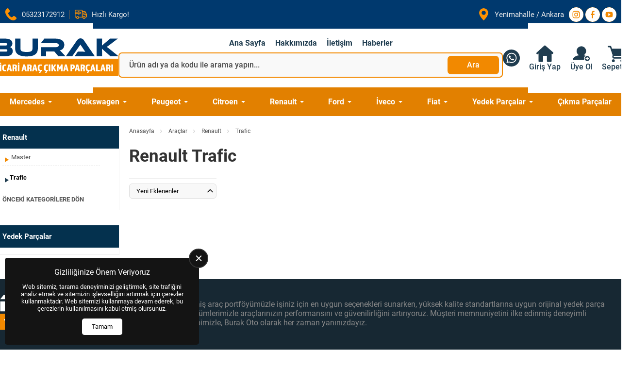

--- FILE ---
content_type: text/html; charset=UTF-8
request_url: https://burakotomotiv.net/renault-trafic-ticari-cikma-parcalar-c-123
body_size: 6307
content:
<!DOCTYPE html>
<html lang="tr">
    <head>
        <meta charset="utf-8"/>
        <meta name="robots" content="index, follow, max-snippet:-1, max-image-preview:large, max-video-preview:-1">
        <meta name="viewport" content="width=device-width, initial-scale=1, viewport-fit=cover">
        <meta name='copyright' content='Copyright © Us Arge Yazılım Elektronik San. Tic. A.Ş.'/>
        <meta name="generator" content="US Yazılım v2.5">
                            <link rel="apple-touch-icon" sizes="180x180" href="/assets/icons/favicon-180x180.png">
            <link rel="icon" type="image/png" sizes="32x32" href="/assets/icons/favicon-32x32.png">
            <link rel="icon" type="image/png" sizes="16x16" href="/assets/icons/favicon-16x16.png">
            <link rel="manifest" href="/site.webmanifest">
            <link rel="shortcut icon" href="/assets/icons/favicon.ico">
            <meta name="msapplication-TileColor" content="#ffffff">
            <meta name="msapplication-config" content="/browserconfig.xml">
                            <meta name="theme-color" content="#203D50">
                <link rel="preload" href="/assets/themes/standard/fonts/roboto/roboto-v30-cyrillic_cyrillic-ext_latin_latin-ext-regular.woff2" as="font" type="font/woff2" crossorigin="anonymous">
<link rel="preload" href="/assets/themes/standard/fonts/roboto/roboto-v30-cyrillic_cyrillic-ext_latin_latin-ext-700.woff2" as="font" type="font/woff2" crossorigin="anonymous">
                <title>Trafic  Fiyatları ve Modelleri</title>
        <meta name="description" content="Renault Trafic Ticari Çıkma Parçalar">
<meta name="csrf-param" content="_csrf-frontend">
<meta name="csrf-token" content="3H_vYY1n21M3jeYjB9jX3TR-pTArHoRrvUkl68kxIK2sTKYMuTi5BQb-glVovbmERxTNZ2lw8BLKDmCOokho5A==">

<link href="https://burakotomotiv.net/renault-trafic-ticari-cikma-parcalar-c-123" rel="canonical">
<link href="/assets/themes/standard/css/preloader.min.css?v=1754421356" rel="stylesheet">
<link href="/assets/themes/standard/libs/wsmenu/webslidemenu.min.css?v=1741265450" rel="stylesheet">
<link href="/assets/themes/standard/libs/wsmenu/dropdown-effects/fade-down.min.css?v=1717876828" rel="stylesheet">
<link href="/assets/themes/standard/libs/wsmenu/plain.min.css?v=1717876828" rel="stylesheet">
<link href="/assets/themes/standard/css/menu-desktop.min.css?v=1741265450" rel="stylesheet">
<link href="/assets/themes/standard/libs/wsmenu/dropdown-effects/fade-up.min.css?v=1717876828" rel="stylesheet">
<link href="/assets/themes/standard/css/showcase-1.min.css?v=1767612284" rel="stylesheet">
<link href="/assets/themes/standard/css/cookieconsent.min.css?v=1734693463" rel="stylesheet">
<link href="/assets/themes/standard/libs/whatsappwcs/whatsappwcs.min.css?v=1734693162" rel="stylesheet">
<link href="/assets/themes/standard/css/components.min.css?v=1765465379" rel="stylesheet">
<link href="/assets/themes/standard/css/fcat.theme.min.css?v=1767634373" rel="stylesheet">
<link href="/assets/css/custom.css?v=1717594683" rel="stylesheet">
<style>:root{--wsmenu-background-color:#FFFFFF;}.fcat-component-list-6 .fcat-list-title{color:#FFFFFF;font-size:20px;font-weight:bold;text-align:left;}.fcat-component-list-6 ul{list-style-type:none;display:inline-flex;flex-direction:column;}.fcat-component-list-6 ul *{color:#999999;font-size:16px;}.fcat-component-list-8 .fcat-list-title{color:#FFFFFF;font-size:20px;text-align:left;}.fcat-component-list-8 ul{list-style-type:none;display:inline-flex;flex-direction:column;}.fcat-component-list-8 ul *{color:#999999;font-size:16px;}.fcat-component-list-7 .fcat-list-title{color:#FFFFFF;font-size:20px;font-weight:bold;text-align:left;}.fcat-component-list-7 ul{list-style-type:none;display:inline-flex;flex-direction:column;}.fcat-component-list-7 ul *{color:#999999;font-size:16px;}.fcat-main-container{flex-direction:column;align-items:center;}.fcat-block-part-item-435{width:100%;}.fcat-block-part-308{flex:0 0 1320px;padding-left:10px;padding-right:10px;}.fcat-block-299{justify-content:center;}.fcat-block-part-item-491{flex:1 1 0%;}.fcat-block-part-265{flex:1 1 0%;justify-content:flex-start;align-items:center;}.fcat-block-part-item-494{width:100%;margin-bottom:10px;}.fcat-block-part-327{flex:3 1 0%;flex-direction:column;justify-content:center;align-items:center;}.fcat-block-part-item-495{width:100%;}.fcat-block-part-328{flex:1 1 0%;justify-content:flex-end;align-items:center;}.fcat-block-263{width:1320px;justify-content:space-between;align-items:center;padding-top:10px;padding-bottom:10px;}.fcat-block-part-item-434{width:100%;}.fcat-block-part-307{flex:0 0 1320px;justify-content:space-between;}.fcat-block-298{justify-content:center;}.fcat-block-part-item-393{width:100%;}.fcat-block-part-item-450{padding-top:20px;padding-bottom:20px;}.fcat-block-part-280{flex:1 1 0%;flex-direction:column;}.fcat-block-part-281{flex:4 1 0%;flex-direction:column;justify-content:flex-start;align-items:flex-start;margin-left:20px;}.fcat-block-276{width:1320px;padding-left:10px;padding-right:10px;margin-top:20px;margin-bottom:20px;}.fcat-block-part-275{flex:0 0 1320px;}.fcat-block-271{justify-content:center;padding-top:10px;}</style>
<script type="application/ld+json">{"@context":"https://schema.org","@type":"BreadcrumbList","itemListElement":[{"@type":"ListItem","position":1,"name":"Anasayfa","item":"https://burakotomotiv.net/"},{"@type":"ListItem","position":2,"name":"Araçlar","item":"https://burakotomotiv.net/araclar-c-103"},{"@type":"ListItem","position":3,"name":"Renault","item":"https://burakotomotiv.net/renault-ticari-cikma-parcalar-c-109"},{"@type":"ListItem","position":4,"name":"Trafic","item":"https://burakotomotiv.net/renault-trafic-ticari-cikma-parcalar-c-123"}]}</script>
<script type="application/ld+json">{"@context":"https://schema.org","@type":"ItemList","itemListElement":[]}</script>
<meta name="format-detection" content="telephone=no">
    </head>
    <body>

            <div class="fcat-main-container">
        <div id="preloader"><img src="/assets/icons/preloader.svg" alt=""></div>        
<div id="fcat-scrolltop">
    <svg class="icon" style="fill:#000000">
        <use xlink:href="/assets/themes/standard/icons/iconsets/iconset1.svg#iconset-up"></use>
    </svg>
</div>
        	<div class="fcat-block fcat-block-299 top">
		<div class="fcat-block-part fcat-block-part-308 top-inner">
			<div class="fcat-block-part-item fcat-block-part-item-435">
				
<div class="fcat-box fcat-box-21 box-content">
            <div class="wrapper">
	<div class="left">
		<img alt="" src="/assets/uploads/call.svg" style="height:25px; width:25px">
		<p>
			05323172912
		</p>
		<img alt="" src="/assets/uploads/delivery_truck.svg" style="height:25px; width:25px">
		<p>
			Hızlı Kargo!
		</p>
	</div>

	<div class="right">
		<img alt="" src="/assets/uploads/pin.svg" style="height:25px; width:25px">
		<p>
			Yenimahalle / Ankara
		</p>
		<div class="fcat-social-media-buttons">
    <ul>
                <li>
            <a href="https://www.facebook.com/usyazilim/" target="_blank" rel="noopener noreferrer me" title="Instagram">
                <svg class="icon" style="fill:#FFFFFF">
                    <use xlink:href="/assets/themes/standard/icons/iconsets/iconset1.svg#iconset-instagram" title="Instagram"></use>
                </svg>
            </a>
        </li>
                <li>
            <a href="https://www.facebook.com/usyazilim/" target="_blank" rel="noopener noreferrer me" title="Facebook">
                <svg class="icon" style="fill:#FFFFFF">
                    <use xlink:href="/assets/themes/standard/icons/iconsets/iconset1.svg#iconset-facebook" title="Facebook"></use>
                </svg>
            </a>
        </li>
                <li>
            <a href="https://www.facebook.com/usyazilim/" target="_blank" rel="noopener noreferrer me" title="Youtube">
                <svg class="icon" style="fill:#FFFFFF">
                    <use xlink:href="/assets/themes/standard/icons/iconsets/iconset1.svg#iconset-youtube" title="Youtube"></use>
                </svg>
            </a>
        </li>
            </ul>
</div>

	</div>
</div>
    </div>
			</div>
		</div>
	</div>
	<div class="fcat-block fcat-block-263 top-header top-header-inner">
		<div class="fcat-block-part fcat-block-part-265">
			<div class="fcat-block-part-item fcat-block-part-item-491 logo-box">
				<a href="https://burakotomotiv.net" title="Burak Otomotiv" ><img width="100" height="100" src="/assets/images/logo/logo11.svg?v=1707410518" alt="Burak Otomotiv"/></a>
			</div>
		</div>
		<div class="fcat-block-part fcat-block-part-327 search">
			<div class="fcat-block-part-item fcat-block-part-item-493">
				
<!-- Mobile Header -->
<div class="wsmobileheader clearfix">
    <span id="wsnavtoggle" class="wsanimated-arrow" style="margin-left: 0"><span></span></span>
</div>
<!-- Mobile Header -->

<div class="wsmainfull clearfix">
    <div class="wsmainwp clearfix">
        <nav class="wsmenu clearfix">
            <ul class="wsmenu-list">
                <li aria-haspopup="true" class="wsmenu-logo">
                                        <button id="wsmenuclose" class="wsmenu-close-btn"></button>
                </li>
                <li aria-haspopup="true"><a href="https://burakotomotiv.net">Ana Sayfa</a></li><li aria-haspopup="true"><a href="/hakkimizda">Hakkımızda</a></li><li aria-haspopup="true"><a href="/iletisim">İletişim</a></li><li aria-haspopup="true"><a href="/haberler">Haberler</a></li>            </ul>
        </nav>
    </div>
</div>
			</div>
			<div class="fcat-block-part-item fcat-block-part-item-494">
				
<div class="fcat-searchbox">
    <form id="fcat-searchbox-form" action="/search" method="get">
        <label for="searchBox">Search:</label>
        <input type="text" name="q" id="searchBox" class="fcat-search-input" placeholder="Site içi arama yapınız">

        
        <label for="searchInput">Search Engine:</label>
        <input type="hidden" name="t" id="searchInput" value="products">

        <button type="submit" class="fcat-search-submit" style=""><img class="fcat-searchbox-icon" src="/assets/themes/standard/images/search_icon.svg" alt="Ara"/></button>
    </form>


</div>
			</div>
		</div>
		<div class="fcat-block-part fcat-block-part-328 user-menu">
			<div class="fcat-block-part-item fcat-block-part-item-495">
				
<div class="fcat-box fcat-box-28 box-content">
            <a href="#"><img src="/assets/uploads/whatsapp.svg" style="height:35px; width:35px"> </a> <a href="#"><img src="/assets/uploads/house_black_silhouette_without_d.svg" style="height:35px; width:35px"> <span>Giriş Yap</span> </a> <a href="#"><img src="/assets/uploads/add_people_interface_symbol_of_b.svg" style="height:35px; width:35px"> <span>Üye Ol</span> </a> <a href="#"><img src="/assets/uploads/grocery_store.svg" style="height:35px; width:35px"> <span>Sepetim</span> </a>    </div>
			</div>
		</div>
	</div>
	<div id="sticky_header" class="fcat-block fcat-block-298 main-menu">
		<div class="fcat-block-part fcat-block-part-307">
			<div class="fcat-block-part-item fcat-block-part-item-434">
				
<!-- Mobile Header -->
<div class="wsmobileheader clearfix">
    <span id="wsnavtoggle" class="wsanimated-arrow" style="margin-left: 0"><span></span></span>
</div>
<!-- Mobile Header -->

<div class="wsmainfull clearfix">
    <div class="wsmainwp clearfix">
        <nav class="wsmenu clearfix">
            <ul class="wsmenu-list">
                <li aria-haspopup="true" class="wsmenu-logo">
                                        <button id="wsmenuclose" class="wsmenu-close-btn"></button>
                </li>
                <li aria-haspopup="true"><a href="/mercedes-ticari-cikma-parcalar-c-105">Mercedes<span class="wsarrow"></span></a><ul class="sub-menu"><li aria-haspopup="true"><a href="/mercedes-sprinter-ticari-cikma-parcalar-c-112">Sprinter</a></li><li aria-haspopup="true"><a href="/mercedes-vito-ticari-cikma-parcalar-c-113">Vito</a></li></ul></li><li aria-haspopup="true"><a href="/volkswagen-ticari-cikma-parcalar-c-106">Volkswagen<span class="wsarrow"></span></a><ul class="sub-menu"><li aria-haspopup="true"><a href="/volkswagen-crafter-ticari-cikma-parcalar-c-114">Crafter</a></li></ul></li><li aria-haspopup="true"><a href="/peugeot-ticari-cikma-parcalar-c-107">Peugeot<span class="wsarrow"></span></a><ul class="sub-menu"><li aria-haspopup="true"><a href="/peugeot-boxer-ticari-cikma-parcalar-c-118">Boxer</a></li><li aria-haspopup="true"><a href="/peugeot-expert-ticari-cikma-parcalar-c-119">Expert</a></li></ul></li><li aria-haspopup="true"><a href="/citroen-ticari-cikma-parcalar-c-108">Citroen<span class="wsarrow"></span></a><ul class="sub-menu"><li aria-haspopup="true"><a href="/citroen-jumper-ticari-cikma-parcalar-c-120">Jumper</a></li><li aria-haspopup="true"><a href="/citroen-jumpy-ticari-cikma-parcalar-c-121">Jumpy</a></li></ul></li><li aria-haspopup="true"><a href="/renault-ticari-cikma-parcalar-c-109">Renault<span class="wsarrow"></span></a><ul class="sub-menu"><li aria-haspopup="true"><a href="/renault-master-ticari-cikma-parcalar-c-122">Master</a></li><li aria-haspopup="true"><a href="/renault-trafic-ticari-cikma-parcalar-c-123">Trafic</a></li></ul></li><li aria-haspopup="true"><a href="/ford-ticari-cikma-parcalar-c-110">Ford<span class="wsarrow"></span></a><ul class="sub-menu"><li aria-haspopup="true"><a href="/ford-transit-ticari-cikma-parcalar-c-124">Transit</a></li></ul></li><li aria-haspopup="true"><a href="/iveco-ticari-cikma-parcalar-c-111">İveco<span class="wsarrow"></span></a><ul class="sub-menu"><li aria-haspopup="true"><a href="/iveco-daily-ticari-cikma-parcalar-c-125">Daily</a></li></ul></li><li aria-haspopup="true"><a href="/fiat-ticari-cikma-parcalar-c-115">Fiat <span class="wsarrow"></span></a><ul class="sub-menu"><li aria-haspopup="true"><a href="/fiat-ducato-ticari-cikma-parcalar-c-116">Ducato</a></li><li aria-haspopup="true"><a href="/fiat-scudo-ticari-cikma-parcalar-c-117">Scudo</a></li></ul></li><li aria-haspopup="true"><a href="/ticari-yedek-parcalar-c-127">Yedek Parçalar <span class="wsarrow"></span></a><ul class="sub-menu"><li aria-haspopup="true"><a href="/ticari-cikma-motor-c-128">Motor</a></li><li aria-haspopup="true"><a href="/ticari-cikma-sanziman-c-129">Şanzıman</a></li><li aria-haspopup="true"><a href="/diferansiyel-c-142">Diferansiyel</a></li><li aria-haspopup="true"><a href="/ticari-cikma-kaporta-c-133">Kaporta</a></li><li aria-haspopup="true"><a href="/ticari-cikma-far-stop-c-130">Far - Stop</a></li><li aria-haspopup="true"><a href="/ticari-cikma-elektrik-aksami-c-131">Elektrik</a></li><li aria-haspopup="true"><a href="/ticari-cikma-egzoz-katalizator-c-138">Egzoz</a></li></ul></li><li aria-haspopup="true"><a href="/ticari-cikma-parcalar-c-104">Çıkma Parçalar</a></li>            </ul>
        </nav>
    </div>
</div>
			</div>
		</div>
	</div>
	<div class="fcat-block fcat-block-276">
		<div class="fcat-block-part fcat-block-part-280">
			<div class="fcat-block-part-item fcat-block-part-item-393">
				    <div class="fcat-category-menu-wrapper filter-section ">
        <div class="fcat-block-title"><span>Renault</span></div>
        <div class="fcat-category-simplemenu">
            <ul class="fcat-block-filter-content">
                                <li><a class="fcat-block-filter-item w-100" href="/renault-master-ticari-cikma-parcalar-c-122">Master</a></li>
                                <li class="fcat-category-selected-item fcat-block-filter-item w-100">Trafic</li>
                            </ul>
        </div>
                    <a href="/renault-ticari-cikma-parcalar-c-109" class="go-previous-category">Önceki Kategorilere Dön</a>
            </div>
    
			</div>
			<div class="fcat-block-part-item fcat-block-part-item-450">
				
<div class="fcat-category-menu-wrapper fcat-category-combination-menu-wrapper filter-section ">
    <div class="fcat-block-title"><span>Yedek Parçalar </span></div>
    <div class="fcat-category-simplemenu">
        <ul class="fcat-block-filter-content">
                    </ul>
    </div>
    </div>


			</div>
		</div>
		<div class="fcat-block-part fcat-block-part-281">
			<div class="fcat-block-part-item fcat-block-part-item-488">
				
<div class="fcat-breadcrumb">
    <ul>
            <li class="fcat-breadcrumb-item"><a href="/" title="Anasayfa">Anasayfa</a><span></span></li>
            <li class="fcat-breadcrumb-item"><a href="/araclar-c-103" title="Araçlar">Araçlar</a><span></span></li>
            <li class="fcat-breadcrumb-item"><a href="/renault-ticari-cikma-parcalar-c-109" title="Renault">Renault</a><span></span></li>
            <li class="fcat-breadcrumb-last-item">Trafic</li>
        </ul>
</div>


			</div>
			<div class="fcat-block-part-item fcat-block-part-item-487">
				<h1 class="category-name">Renault Trafic</h1>
			</div>
			<div class="fcat-block-part-item fcat-block-part-item-394">
				
<div class="fcat-category-showcase-wrapper w-100 fcat-d-flex fcat-flex-column fcat-align-items-center fcat-justify-content-start fcat-showcase-product-3">
    <div class="fcat-category-showcase fcat-product-showcase fcat-d-flex fcat-align-items-start fcat-justify-content-start" data-id="3" data-qurl="https://burakotomotiv.net/renault-trafic-ticari-cikma-parcalar-c-123">
        <div class="showcase-filter">
            <input type="hidden" name="sort" value="recently_added">

            <div class="select-options">
                <div class="search-sort-dropdown">
                    <span class="selected-display">Yeni Eklenenler</span>
                    <svg class="arrow" width="24" height="24" viewBox="0 0 24 24" fill="none">
                        <path d="M7 14.5l5-5 5 5" stroke="currentColor" stroke-width="1.5" stroke-linecap="round" stroke-linejoin="round"></path>
                    </svg>
                    <ul class="dropdown">
                                                    <li class="item"><span data-sort="recently_added">Yeni Eklenenler</span></li>
                                                    <li class="item"><span data-sort="recommended">Önerilen</span></li>
                                                    <li class="item"><span data-sort="sort_az">A'dan Z'ye</span></li>
                                                    <li class="item"><span data-sort="sort_za">Z'den A'ya</span></li>
                                                    <li class="item"><span data-sort="lowest_price">En Düşük Fiyat</span></li>
                                                    <li class="item"><span data-sort="highest_price">En Yüksek Fiyat</span></li>
                                            </ul>
                </div>
            </div>

            <div class="showcase-filter-toggle showcase-filter-toggle-d ">
                <button id="showcaseToggleFilter" class="showcase-filter-btn">
                    <span class="icon-filter"></span>
                    <span>Filtrele</span>
                </button>
            </div>
        </div>
            </div>
    </div>


			</div>
		</div>
	</div>
	<div class="fcat-block fcat-block-271 footer">
		<div class="fcat-block-part fcat-block-part-275">
			<div class="fcat-block-part-item fcat-block-part-item-386">
				
<div class="fcat-box fcat-box-20 box-content">
            <footer class="footer-section">
	<div class="footer-cta">
		<div class="row">
			<div class="text-col">
				<a href="https://burakotomotiv.net" title="Burak Otomotiv" ><img width="100" height="100" src="/assets/images/logo/logo12.svg?v=1707410518" alt="Burak Otomotiv"/></a>
				<p>
					Geniş araç portföyümüzle işiniz için en uygun seçenekleri sunarken, yüksek kalite standartlarına uygun orijinal yedek parça çözümlerimizle araçlarınızın performansını ve güvenilirliğini artırıyoruz. Müşteri memnuniyetini ilke edinmiş deneyimli ekibimizle, Burak Oto olarak her zaman yanınızdayız.
				</p>
			</div>
		</div>
	</div>

	<div class="footer-content">
		<div class="row">
			<div class="col address">
				
<div class="fcat-list fcat-component-list-6">
        <h4 class="fcat-list-title">Kurumsal</h4>        <ul>        <li><a href="https://burakotomotiv.net"  title="Ana Sayfa">Ana Sayfa</a></li>
        <li><a href="/hakkimizda"  title="Hakkımızda">Hakkımızda</a></li>
        <li><a href="/iletisim"  title="İletişim">İletişim</a></li>
        <li><a href="/haberler"  title="Haberler">Haberler</a></li>
        </ul></div>
<br>
				&nbsp;
				<h4>
					İletişim
				</h4>

				<ul>
					<li>
						<span>Adres: </span>Ostim OSB Mah. 1574.Cad Yıldız Sanayi Sitesi No:35 Yenimahalle/ANKARA
					</li>
					<li>
						<span>Tel: </span> 0312 354 68 41
					</li>
					<li>
						<span>GSM: </span>0532 317 2912
					</li>
					<li>
						&nbsp;
					</li>
					<li>
						<div class="fcat-social-media-buttons">
    <ul>
                <li>
            <a href="https://www.facebook.com/usyazilim/" target="_blank" rel="noopener noreferrer me" title="Instagram">
                <svg class="icon" style="fill:#FFFFFF">
                    <use xlink:href="/assets/themes/standard/icons/iconsets/iconset1.svg#iconset-instagram" title="Instagram"></use>
                </svg>
            </a>
        </li>
                <li>
            <a href="https://www.facebook.com/usyazilim/" target="_blank" rel="noopener noreferrer me" title="Facebook">
                <svg class="icon" style="fill:#FFFFFF">
                    <use xlink:href="/assets/themes/standard/icons/iconsets/iconset1.svg#iconset-facebook" title="Facebook"></use>
                </svg>
            </a>
        </li>
                <li>
            <a href="https://www.facebook.com/usyazilim/" target="_blank" rel="noopener noreferrer me" title="Youtube">
                <svg class="icon" style="fill:#FFFFFF">
                    <use xlink:href="/assets/themes/standard/icons/iconsets/iconset1.svg#iconset-youtube" title="Youtube"></use>
                </svg>
            </a>
        </li>
            </ul>
</div>

					</li>
				</ul>
			</div>

			<div class="col">
				
<div class="fcat-list fcat-component-list-8">
        <h4 class="fcat-list-title">Yedek Parçalar</h4>        <ul>        <li><a href="/ticari-cikma-motor-c-128"  title="Motor">Motor</a></li>
        <li><a href="/ticari-cikma-sanziman-c-129"  title=" Şanzıman">Şanzıman</a></li>
        <li><a href="/ticari-cikma-far-stop-c-130"  title="Far - Stop">Far - Stop</a></li>
        <li><a href="/ticari-cikma-elektrik-aksami-c-131"  title=" Elektrik Aksamı">Elektrik</a></li>
        <li><a href="/ticari-cikma-kaporta-c-133"  title="Kaporta">Kaporta</a></li>
        <li><a href="/ticari-cikma-egzoz-katalizator-c-138"  title=" Egzoz - Katalizatör">Egzoz</a></li>
        </ul></div>

			</div>

			<div class="col">
				
<div class="fcat-list fcat-component-list-7">
        <h4 class="fcat-list-title">Araçlar</h4>        <ul>        <li><a href="/mercedes-ticari-cikma-parcalar-c-105"  title="Mercedes ">Mercedes</a></li>
        <li><a href="/volkswagen-ticari-cikma-parcalar-c-106"  title="Volkswagen ">Volkswagen</a></li>
        <li><a href="/peugeot-ticari-cikma-parcalar-c-107"  title="Peugeot ">Peugeot</a></li>
        <li><a href="/citroen-ticari-cikma-parcalar-c-108"  title="Citroen">Citroen</a></li>
        <li><a href="/renault-ticari-cikma-parcalar-c-109"  title="Renault">Renault</a></li>
        <li><a href="/ford-ticari-cikma-parcalar-c-110"  title="Ford  ">Ford</a></li>
        <li><a href="/iveco-ticari-cikma-parcalar-c-111"  title="İveco ">İveco</a></li>
        <li><a href="/fiat-ticari-cikma-parcalar-c-115"  title="Fiat ">Fiat </a></li>
        </ul></div>
<br>
				<iframe allowfullscreen="" height="250" loading="lazy" referrerpolicy="no-referrer-when-downgrade" src="https://www.google.com/maps/embed?pb=!1m18!1m12!1m3!1d1529.0689372412362!2d32.75086235666479!3d39.96067003363079!2m3!1f0!2f0!3f0!3m2!1i1024!2i768!4f13.1!3m3!1m2!1s0x14d349b1d1af45e9%3A0xab19bb5df0a9fe2f!2sBURAK%20OTO%20-%20T%C4%B0CAR%C4%B0%20ARA%C3%87LAR%20YEDEK%20PAR%C3%87ALARI!5e0!3m2!1str!2str!4v1705494411293!5m2!1str!2str" style="border:0;" width="100%"></iframe>
			</div>
		</div>
	</div>

	<div class="copyright-area">
		<div class="row">
			<div class="col">
				<div class="copyright-text">
					<p>
						Copyright &copy; 2023, All Right Reserved <a href="https://usyazilim.com/">US YAZILIM</a>
					</p>
				</div>
			</div>
		</div>
	</div>
</footer>
    </div>
			</div>
		</div>
	</div>


        
<div id="fcat-cookie-consent-box">
    <div class="cookie-consent-box-title">Gizliliğinize Önem Veriyoruz</div>
    <p>Web sitemiz, tarama deneyiminizi geliştirmek, site trafiğini analiz etmek ve sitemizin işlevselliğini artırmak için çerezler kullanmaktadır. Web sitemizi kullanmaya devam ederek, bu çerezlerin kullanılmasını kabul etmiş olursunuz.</p>
    <button class="accept-btn-box" aria-label="Tamam">Tamam</button>
    <button class="close-btn-box" aria-label="close"></button>
</div>
        
<div class="fcat-whatsapp whatsapp_chat_support wcs_fixed_left">
    <div class="wcs_button wcs_button_circle">
        <span class="fa">
            <img src="/assets/themes/standard/images/whatsapp.svg" alt="WhatsApp" />
        </span>
    </div>
    <div class="wcs_popup">
        <div class="wcs_popup_close">
        </div>
        <div class="wcs_popup_content">
            <div class="wcs_popup_header">
                <strong>Yardıma mı ihtiyacınız var ?</strong>
                <br>
                <div class="wcs_popup_header_description">Aşağıdaki temsilcilerimizden birine tıklayın</div>
            </div>
            <div class="wcs_popup_person_container">
                                <a href="https://wa.me/900532 317 2912?text=Merhaba%2C+bir+konu+hakk%C4%B1nda+bilgi+almak+istiyorum.%0A%0Ahttps%3A%2F%2Fburakotomotiv.net%2Frenault-trafic-ticari-cikma-parcalar-c-123" target="_blank">
                    <div class="wcs_popup_person">
                        <div class="wcs_popup_person_img">
                                                        <img src="/assets/images/employee/employee_image_7.webp" alt="Burak Otomotiv"  width="60" height="60">
                                                    </div>
                        <div class="wcs_popup_person_content">
                            <div class="wcs_popup_person_name">Burak Otomotiv</div>
                            <div class="wcs_popup_person_description"></div>
                            <div class="wcs_popup_person_status">Çevrimiçi</div>
                        </div>
                    </div>
                </a>
                            </div>
        </div>
    </div>
</div>
    </div>
        <script src="/assets/themes/standard/libs/jquery/jquery-3.7.1.min.js?v=1754109786"></script>
<script src="/assets/themes/standard/js/app.min.js?v=1762683633"></script>
<script src="/assets/themes/standard/js/box-content.min.js?v=1717876828" defer></script>
<script src="/assets/themes/standard/libs/wsmenu/webslidemenu.js?v=1734339121" defer></script>
<script src="/assets/themes/standard/js/showcase_product.js?v=1762683633"></script>
<script src="/assets/themes/standard/js/cookieconsent.min.js?v=1717876828" defer></script>
<script src="/assets/themes/standard/libs/whatsappwcs/whatsappwcs.js?v=1727289382" defer></script>
<script src="/assets/themes/standard/js/whatsapp.min.js?v=1717876828" defer></script>
<script src="/assets/themes/standard/libs/scrollreveal/scrollreveal.min.js?v=1717876828" defer></script>
<script src="/assets/themes/standard/libs/notfy/notyf.min.js?v=1754109503" defer></script>
<script src="/assets/js/custom.js?v=1717594683" defer></script>
<script>jQuery(function ($) {
            function loadDeferredStyles() {
                var addStylesNode = document.getElementById("deferred-styles");
                var replacement = document.createElement("div");
                replacement.innerHTML = addStylesNode.textContent;
                document.body.appendChild(replacement);
                addStylesNode.parentElement.removeChild(addStylesNode);
            }
            var raf = window.requestAnimationFrame || window.mozRequestAnimationFrame || window.webkitRequestAnimationFrame || window.msRequestAnimationFrame;
            
            if (raf) raf(function() { window.setTimeout(loadDeferredStyles, 0); });
            else window.addEventListener('load', loadDeferredStyles);
});</script>
    <noscript id="deferred-styles"><link rel="stylesheet" type="text/css" href="/assets/themes/standard/libs/notfy/notyf.min.css?v=1717876828"/>
<link rel="stylesheet" type="text/css" href="/assets/themes/standard/libs/animate/animate.min.css?v=1717876828"/>
</noscript>    </body>
    </html>


--- FILE ---
content_type: text/css
request_url: https://burakotomotiv.net/assets/themes/standard/css/showcase-1.min.css?v=1767612284
body_size: 1580
content:
.fcat-category-showcase{display:-webkit-box;display:-ms-flexbox;display:flex;-webkit-box-orient:vertical;-webkit-box-direction:normal;-ms-flex-direction:column;flex-direction:column;-webkit-box-align:center;-ms-flex-align:center;align-items:center;-webkit-box-pack:center;-ms-flex-pack:center;justify-content:center;width:100%;margin-bottom:48px}.fcat-category-product-list{list-style:none;margin:0;padding:0;box-sizing:content-box;display:grid!important;grid-template-columns:repeat(4,minmax(211px,349.33px));margin-top:24px!important;grid-gap:24px;scroll-margin:0!important}.fcat-category-p-item,.fcat-p-i{background-color:#fff;border-radius:8px}.fcat-category-p-item{box-sizing:content-box;display:inline-grid;transition:all .2s}.fcat-category-p-item:hover{box-shadow:2px 2px 10px #ddd;transition:all .2s}.fcat-p-i{margin-bottom:10px;border:solid 1px #e5e5e5;box-sizing:border-box;padding:10px;max-width:100%!important;text-align:center}.fcat-p-t{-webkit-box-orient:vertical;-webkit-line-clamp:2;color:#484848;display:-webkit-box;font-size:1em;font-stretch:normal;margin-bottom:6px;margin-top:8px;min-height:28px;overflow:hidden;text-overflow:ellipsis;padding:0 10px;height:34px;width:100%}.fcat-p-t span{text-align:start}.fcat-p-d,.fcat-p-d .fcat-p-s-price{display:flex;flex-direction:column;align-items:flex-start}.fcat-p-d{justify-content:space-between}.fcat-p-d,.fcat-p-d>*{width:100%}.fcat-p-d .fcat-p-s-price{justify-content:flex-start;gap:5px;height:40px}.fcat-current-price{font-weight:600;color:var(--product-price-color);font-size:16px;padding:0 8px}.fcat-prev-price{display:flex;flex-direction:row;justify-content:flex-start;align-items:center;padding:0 8px;font-size:14px}.fcat-prev-price-value{color:#bababa;text-decoration:line-through}.fcat-p-discount{color:red;font-weight:600;font-size:14px;margin-left:8px}.fcat-brand{color:#000;font-weight:600;margin-right:3px}.fcat-p-d-bottom{display:flex;align-items:center;justify-content:center;margin:5px 0}.fcat-p-btns{width:100%;display:flex;flex-direction:column;justify-content:flex-start;align-items:flex-start;gap:5px;padding:0 8px}.fcat-p-btns a,.fcat-p-btns button{border:0;padding:6px 10px;width:100%;cursor:pointer;font-size:14px;border-radius:8px;height:29px;align-items:center!important;color:var(--btn-text-color)}.fcat-p-btns .fcat-p-add-to-cart{background-color:var(--btn-bg-color)}.fcat-p-btns .fcat-p-review-now{background-color:var(--btn-bg2-color)}.fcat-p-condition,.fcat-p-sku{padding:0 10px;height:15px;font-size:12px;margin:5px 0}.fcat-p-sku{color:#666;-webkit-box-orient:vertical;-webkit-line-clamp:1;display:-webkit-box;overflow:hidden;text-overflow:ellipsis}.fcat-p-sku span{font-weight:600}.fcat-p-condition{color:#000}.fcat-p-note{font-size:11px;color:#666;font-weight:900;padding:0 8px;height:15px}.fcat-category-showcase-p-item a{display:flex;flex-direction:column;align-items:flex-start}.fcat-category-showcase-p-item a:hover .fcat-p-fav{opacity:1}.fcat-category-showcase-p-item .fcat-p-t{font-size:14px;-webkit-line-clamp:3;height:50px;font-weight:400}.fcat-category-showcase-p-item .fcat-p-i{position:relative}.fcat-p-fav{position:absolute;top:0;right:0;margin:15px;opacity:.8;z-index:2;transition:all .2s ease-in-out}.fcat-p-fav .add-favs{background-color:transparent;border:0;cursor:pointer;padding:5px;display:block;position:relative;user-select:none}.fcat-p-fav .add-favs input{position:absolute;opacity:0;cursor:pointer;height:0;width:0}.fcat-p-fav .add-favs input:checked~svg{fill:#e3474f}.fcat-p-fav .add-favs svg{position:relative;top:0;left:0;height:40px;width:40px;transition:all .3s;fill:#999;background-color:#fff;border-radius:100%;padding:5px;box-shadow:0 0 3px #ccc}.fcat-p-fav .add-favs svg:hover{transform:scale(1.1)}.fcat-p-campaigns{position:absolute;top:0;left:0;margin:5px;gap:5px;display:flex;flex-direction:column}.fcat-p-campaigns>*,.showcase-filter .view-options a{display:flex;align-items:center;justify-content:center;padding:3px}.fcat-p-campaigns>*{flex-direction:row;gap:3px;border-radius:8px;width:110px;font-size:11px;font-weight:600;color:#fff}.fcat-p-campaigns .cargo{background-color:#666}.fcat-p-campaigns .delivery{background-color:#55b31c}.showcase-filter,.showcase-filter .view-options{display:flex;align-items:center;justify-content:flex-end}.showcase-filter{width:100%;padding:10px 0;border-top:1px solid #eee;gap:10px}.showcase-filter .view-options{margin-right:10px;flex-direction:row}.showcase-filter .view-options span{font-size:14px;color:#666}.yakin-ilanlar a{font-size:14px;background-color:#333;color:#fff;height:25px;padding:3px 8px;margin-right:10px}.showcase-filter .view-options a{background-color:#fff;width:30px;height:30px;margin-left:5px;border:1px solid #666}.showcase-filter .view-options a.active,.showcase-filter .view-options a:hover{background-color:#bed4ec}.showcase-filter .view-options a img{width:15px;height:15px}.showcase-filter select{border:1px solid #666;color:#555;width:200px;height:25px}.select-options,.showcase-filter{flex-direction:row}.showcase-filter .search-sort-dropdown,.showcase-filter .search-sort-dropdown .dropdown{padding:0;-webkit-user-select:none;-moz-user-select:none;-ms-user-select:none;user-select:none}.select-options,.showcase-filter .search-sort-dropdown{display:flex;align-items:center;justify-content:space-between}.showcase-filter .search-sort-dropdown{position:relative;background-color:#f8f8f8;border:1px solid #ddd;font-size:13px;font-weight:400;border-radius:6px;min-height:30px;text-align:left;color:#000;cursor:pointer;min-width:180px}.showcase-filter .scrollable-menu{height:auto;max-height:200px;overflow-x:hidden}.showcase-filter .arrow{float:right;rotate:180deg}.showcase-filter svg{transition:all .3s}.showcase-filter .search-sort-dropdown::before{position:absolute;top:50%;right:16px;margin-top:-2px;border-width:6px 6px 0;border-style:solid;border-color:#fff transparent}.showcase-filter .rotated{transform:rotate(-180deg)}.showcase-filter .search-sort-dropdown .dropdown{transition:.3s;background-color:#fff;border:1px solid #e6e6e6;box-shadow:0 8px 16px 0 rgba(51,51,51,.1);border-radius:2px;position:absolute;top:120%;min-width:130px;right:0;left:0;margin:0;list-style:none;z-index:99;box-shadow:inherit;background:inherit;-webkit-transform-origin:top;-moz-transform-origin:top;-ms-transform-origin:top;transform-origin:top;opacity:0;visibility:hidden}.showcase-filter .search-sort-dropdown .dropdown li,.showcase-filter .selected-display{overflow:hidden;display:flex;flex-direction:row;align-items:center;font-size:12px;padding:7px}.showcase-filter .selected-display{padding:7px 14px;font-size:13px}.showcase-filter .search-sort-dropdown img{width:10px;height:10px;margin-right:3px}.showcase-filter .search-sort-dropdown .dropdown li:last-child{border-bottom:none}.showcase-filter .dropdown{padding:10px 5px!important}.showcase-filter .search-sort-dropdown .dropdown li:hover{background-color:#f5f5f5;color:#1677ff;border-radius:4px}.showcase-filter .search-sort-dropdown.active .dropdown{opacity:1;visibility:visible;background-color:#fff;border:1px solid #e6e6e6;box-shadow:0 8px 16px 0 rgba(51,51,51,.1);border-radius:2px}@media screen and (max-width:991px){.fcat-category-product-list{grid-template-columns:repeat(3,1fr);grid-gap:12px}.fcat-p-campaigns>*{width:90px;font-size:10px;gap:2px}.fcat-p-condition,.fcat-p-sku{font-size:11px;margin:2px 0;height:13px}.fcat-p-s-price{padding:0 8px}.fcat-p-s-price>*{width:100%}.fcat-prev-price{gap:5px}.fcat-p-discount,.fcat-prev-price{font-size:10px;padding:0;margin:0}.fcat-current-price{padding:0}.fcat-p-btns{flex-direction:column;justify-content:flex-end}.fcat-p-d-bottom{margin:2px 0}.showcase-filter{justify-content:flex-start}.showcase-filter .select-options{justify-content:flex-end}.showcase-filter .wrapper-dropdown{width:100%;height:25px}.showcase-filter .view-options a{width:25px;height:25px}.search-result-header .showcase-filter .view-options{margin-right:5px}}@media screen and (max-width:767px){.fcat-category-product-list{grid-template-columns:repeat(2,1fr);grid-gap:12px}}

--- FILE ---
content_type: image/svg+xml
request_url: https://burakotomotiv.net/assets/images/logo/logo11.svg?v=1707410518
body_size: 1512
content:
<?xml version="1.0" encoding="UTF-8"?>
<svg xmlns="http://www.w3.org/2000/svg" id="Layer_1" viewBox="0 0 300.48 87.12">
  <defs>
    <style>.cls-1{fill:#00396e;}.cls-1,.cls-2,.cls-3{stroke-width:0px;}.cls-2{fill:#f28900;}.cls-3{fill:#fff;}</style>
  </defs>
  <path class="cls-1" d="m52.58,29.38c0,6.73-3.7,11.81-16.48,11.81H.48v-24.66h35.87c1.82,0,3.51-.67,3.51-2.73s-1.76-2.61-3.51-2.61H.48L8.96.67h26.84c9.69,0,15.93,3.76,15.93,11.21,0,4.79-2.73,7.45-5.51,8.48,3.51,1.03,6.36,4.18,6.36,9.03Zm-39.5-4.18v5.57h23.08c2.73,0,3.88-.97,3.88-2.85,0-1.76-1.15-2.73-3.88-2.73H13.08Z"></path>
  <path class="cls-1" d="m111.53,23.51c0,12.24-8.42,18.36-25.26,18.36-19.51,0-27.93-6.12-27.93-18.36V.67h12.48v22.84c0,6,2.54,7.94,15.45,7.94,9.63,0,12.66-2.24,12.66-7.94V.67h12.6v22.84Z"></path>
  <path class="cls-1" d="m176.11,41.2h-16.78l-9.03-10.72h-19.27v10.72h-12.54v-20.72h35.26c3.88,0,6.91-1.76,6.91-4.54,0-3.15-2.61-4.73-6.91-4.73h-35.26L126.67.67h26.05c9.21,0,20.84,2.91,20.84,14.48,0,6.3-3.94,11.51-10.6,12.84,1.39,1.03,2.91,2.48,5.7,5.33l7.45,7.88Z"></path>
  <path class="cls-1" d="m197.73,41.2l7.57-10.42h10.18c2.42,0,5.27,0,7.21.12-1.09-1.45-2.79-3.94-4.12-5.88l-7.27-10.72-19.02,26.9h-14.84l25.99-36.65c1.7-2.36,4.18-4.54,8.12-4.54s6.24,2,8,4.54l25.33,36.65h-47.14Z"></path>
  <path class="cls-1" d="m300.48,41.2h-18.96l-12.24-10.66c-4.18-3.64-6.12-5.39-7.51-6.79.06,1.88.18,3.88.18,5.82v11.63h-12.6V.67h12.6v9.39c0,2.48-.12,4.97-.24,7.09,1.58-1.45,3.76-3.51,7.45-6.6l11.69-9.88h18.18l-15.51,11.63c-5.39,4.06-7.88,5.88-10.48,7.45,2.3,1.57,5.45,3.82,10.66,8.06l16.78,13.39Z"></path>
  <rect class="cls-2" y="47.12" width="300" height="40"></rect>
  <path class="cls-3" d="m12.87,63.59h-3.36v-3.08h10.66v3.08h-3.36v12.47h-3.94v-12.47Z"></path>
  <path class="cls-3" d="m21.87,60.51h3.92v15.55h-3.92v-15.55Zm.4-4.41h3.17v3.19h-3.17v-3.19Z"></path>
  <path class="cls-3" d="m27.9,67.28c0-1.31.16-2.41.49-3.3.33-.89.78-1.61,1.35-2.15.57-.54,1.26-.92,2.05-1.15.79-.23,1.66-.35,2.61-.35.99,0,1.97.1,2.91.3v3.03c-.44-.12-.83-.21-1.19-.24-.36-.04-.75-.06-1.19-.06-.4,0-.79.04-1.15.1-.37.07-.68.23-.96.48-.27.25-.49.6-.65,1.06-.16.46-.25,1.08-.25,1.88v2.82c0,.79.09,1.42.26,1.88.17.46.4.81.68,1.06s.6.41.97.48c.37.07.75.1,1.15.1.48,0,.93-.02,1.34-.07.41-.05.77-.11,1.08-.19v2.98c-.5.11-.99.19-1.48.23-.49.05-.98.07-1.48.07-.95,0-1.82-.12-2.62-.35-.8-.23-1.49-.62-2.07-1.15-.58-.54-1.04-1.25-1.36-2.15-.33-.89-.49-1.99-.49-3.3v-2.03Z"></path>
  <path class="cls-3" d="m42.64,60.51h4.1l4.08,15.55h-3.71l-.75-3.43h-3.64l-.77,3.43h-3.57l4.24-15.55Zm3.05,9.26l-1.14-5.22-1.17,5.22h2.31Z"></path>
  <path class="cls-3" d="m52.18,60.51h5.64c3.14,0,4.71,1.55,4.71,4.64,0,.84-.13,1.57-.38,2.18-.26.61-.68,1.11-1.27,1.48.45.3.77.69.96,1.19s.28,1.05.28,1.66v4.41h-3.68v-4.15c0-.42-.07-.79-.2-1.12-.13-.33-.44-.49-.92-.49h-1.45v5.76h-3.68v-15.55Zm5.25,7.02c.37,0,.67-.15.89-.44.22-.3.33-.82.33-1.56,0-.79-.11-1.34-.34-1.63-.23-.3-.54-.44-.94-.44h-1.49v4.08h1.56Z"></path>
  <path class="cls-3" d="m64.46,60.51h3.92v15.55h-3.92v-15.55Zm.4-4.41h3.17v3.19h-3.17v-3.19Z"></path>
  <path class="cls-3" d="m77.36,60.51h4.1l4.08,15.55h-3.71l-.75-3.43h-3.64l-.77,3.43h-3.57l4.24-15.55Zm3.05,9.26l-1.14-5.22-1.17,5.22h2.31Z"></path>
  <path class="cls-3" d="m86.89,60.51h5.64c3.14,0,4.71,1.55,4.71,4.64,0,.84-.13,1.57-.38,2.18-.26.61-.68,1.11-1.27,1.48.45.3.77.69.96,1.19s.28,1.05.28,1.66v4.41h-3.68v-4.15c0-.42-.07-.79-.2-1.12-.13-.33-.44-.49-.92-.49h-1.45v5.76h-3.68v-15.55Zm5.25,7.02c.37,0,.67-.15.89-.44.22-.3.33-.82.33-1.56,0-.79-.11-1.34-.34-1.63-.23-.3-.54-.44-.94-.44h-1.49v4.08h1.56Z"></path>
  <path class="cls-3" d="m102.35,60.51h4.1l4.08,15.55h-3.71l-.75-3.43h-3.64l-.77,3.43h-3.57l4.24-15.55Zm3.05,9.26l-1.14-5.22-1.17,5.22h2.31Z"></path>
  <path class="cls-3" d="m116.06,76.11c-.73-.11-1.39-.32-1.98-.63-.59-.31-1.1-.74-1.53-1.28-.43-.54-.76-1.22-.99-2.03-.23-.81-.35-1.76-.35-2.87v-2.03c0-1.31.16-2.41.49-3.3.33-.89.78-1.61,1.35-2.15.57-.54,1.26-.92,2.05-1.15.79-.23,1.66-.35,2.61-.35.99,0,1.97.1,2.91.3v3.03c-.44-.12-.83-.21-1.19-.24-.36-.04-.75-.06-1.19-.06-.4,0-.79.04-1.15.1-.37.07-.68.23-.96.48-.27.25-.49.6-.65,1.06-.16.46-.25,1.08-.25,1.88v2.82c0,.79.09,1.42.26,1.88.17.46.4.81.68,1.06s.6.41.97.48c.37.07.75.1,1.15.1.48,0,.93-.02,1.34-.07.41-.05.77-.11,1.08-.19v2.98c-.67.14-1.34.23-2.01.28v.26c0,.68-.08,1.24-.24,1.68-.16.44-.38.78-.66,1.03-.28.25-.6.42-.97.51s-.76.14-1.18.14c-.2,0-.4,0-.58-.02-.19-.02-.38-.04-.58-.07v-2.15c.08.02.15.03.22.03s.14.01.22.01c.4,0,.69-.1.86-.31.17-.21.26-.55.26-1.01v-.21Z"></path>
  <path class="cls-3" d="m130.47,76.11c-.73-.11-1.39-.32-1.98-.63-.59-.31-1.1-.74-1.53-1.28-.43-.54-.76-1.22-.99-2.03-.23-.81-.35-1.76-.35-2.87v-2.03c0-1.31.16-2.41.49-3.3.33-.89.78-1.61,1.35-2.15.57-.54,1.26-.92,2.05-1.15.79-.23,1.66-.35,2.61-.35.99,0,1.97.1,2.91.3v3.03c-.44-.12-.83-.21-1.19-.24-.36-.04-.75-.06-1.19-.06-.4,0-.79.04-1.15.1-.37.07-.68.23-.96.48-.27.25-.49.6-.65,1.06-.16.46-.25,1.08-.25,1.88v2.82c0,.79.09,1.42.26,1.88.17.46.4.81.68,1.06s.6.41.97.48c.37.07.75.1,1.15.1.48,0,.93-.02,1.34-.07.41-.05.77-.11,1.08-.19v2.98c-.67.14-1.34.23-2.01.28v.26c0,.68-.08,1.24-.24,1.68-.16.44-.38.78-.66,1.03-.28.25-.6.42-.97.51s-.76.14-1.18.14c-.2,0-.4,0-.58-.02-.19-.02-.38-.04-.58-.07v-2.15c.08.02.15.03.22.03s.14.01.22.01c.4,0,.69-.1.86-.31.17-.21.26-.55.26-1.01v-.21Z"></path>
  <path class="cls-3" d="m136.95,60.51h3.92v15.55h-3.92v-15.55Z"></path>
  <path class="cls-3" d="m146.89,60.51v5.83l3.92-5.83h4.1l-5.04,7.32,5.22,8.23h-4.24l-3.96-6.32v6.32h-3.59v-15.55h3.59Z"></path>
  <path class="cls-3" d="m156.33,60.51h3.52l3.1,7.3,3.01-7.3h3.61v15.55h-3.68v-8.53l-1.98,4.73h-1.91l-2.17-4.94v8.74h-3.5v-15.55Z"></path>
  <path class="cls-3" d="m175.17,60.51h4.1l4.08,15.55h-3.71l-.75-3.43h-3.64l-.77,3.43h-3.57l4.24-15.55Zm3.05,9.26l-1.14-5.22-1.17,5.22h2.31Z"></path>
  <path class="cls-3" d="m188.08,60.51h5.43c1.6,0,2.78.44,3.53,1.31.75.87,1.13,2.15,1.13,3.85,0,1.6-.38,2.87-1.14,3.81-.76.94-1.9,1.41-3.43,1.41h-1.75v5.18h-3.78v-15.55Zm4.8,7.44c.47,0,.82-.16,1.05-.49.23-.33.35-.9.35-1.73s-.11-1.45-.34-1.78c-.23-.33-.56-.5-.99-.5h-1.1v4.5h1.03Z"></path>
  <path class="cls-3" d="m202.12,60.51h4.1l4.08,15.55h-3.71l-.75-3.43h-3.64l-.77,3.43h-3.57l4.24-15.55Zm3.05,9.26l-1.14-5.22-1.17,5.22h2.31Z"></path>
  <path class="cls-3" d="m211.66,60.51h5.64c3.14,0,4.71,1.55,4.71,4.64,0,.84-.13,1.57-.38,2.18-.26.61-.68,1.11-1.27,1.48.45.3.77.69.96,1.19s.28,1.05.28,1.66v4.41h-3.68v-4.15c0-.42-.07-.79-.2-1.12-.13-.33-.44-.49-.92-.49h-1.45v5.76h-3.68v-15.55Zm5.25,7.02c.37,0,.67-.15.89-.44.22-.3.33-.82.33-1.56,0-.79-.11-1.34-.34-1.63-.23-.3-.54-.44-.94-.44h-1.49v4.08h1.56Z"></path>
  <path class="cls-3" d="m228.49,76.11c-.73-.11-1.39-.32-1.98-.63-.59-.31-1.1-.74-1.53-1.28-.43-.54-.76-1.22-.99-2.03-.23-.81-.35-1.76-.35-2.87v-2.03c0-1.31.16-2.41.49-3.3.33-.89.78-1.61,1.35-2.15.57-.54,1.26-.92,2.05-1.15.79-.23,1.66-.35,2.61-.35.99,0,1.97.1,2.91.3v3.03c-.44-.12-.83-.21-1.19-.24-.36-.04-.75-.06-1.19-.06-.4,0-.79.04-1.15.1-.37.07-.68.23-.96.48-.27.25-.49.6-.65,1.06-.16.46-.25,1.08-.25,1.88v2.82c0,.79.09,1.42.26,1.88.17.46.4.81.68,1.06s.6.41.97.48c.37.07.75.1,1.15.1.48,0,.93-.02,1.34-.07.41-.05.77-.11,1.08-.19v2.98c-.67.14-1.34.23-2.01.28v.26c0,.68-.08,1.24-.24,1.68-.16.44-.38.78-.66,1.03-.28.25-.6.42-.97.51s-.76.14-1.18.14c-.2,0-.4,0-.58-.02-.19-.02-.38-.04-.58-.07v-2.15c.08.02.15.03.22.03s.14.01.22.01c.4,0,.69-.1.86-.31.17-.21.26-.55.26-1.01v-.21Z"></path>
  <path class="cls-3" d="m238.38,60.51h4.1l4.08,15.55h-3.71l-.75-3.43h-3.64l-.77,3.43h-3.57l4.24-15.55Zm3.05,9.26l-1.14-5.22-1.17,5.22h2.31Z"></path>
  <path class="cls-3" d="m247.91,60.51h3.92v12.47h5.2v3.08h-9.12v-15.55Z"></path>
  <path class="cls-3" d="m262.07,60.51h4.1l4.08,15.55h-3.71l-.75-3.43h-3.64l-.77,3.43h-3.57l4.24-15.55Zm3.05,9.26l-1.14-5.22-1.17,5.22h2.31Z"></path>
  <path class="cls-3" d="m271.6,60.51h5.64c3.14,0,4.71,1.55,4.71,4.64,0,.84-.13,1.57-.38,2.18-.26.61-.68,1.11-1.27,1.48.45.3.77.69.96,1.19s.28,1.05.28,1.66v4.41h-3.68v-4.15c0-.42-.07-.79-.2-1.12-.13-.33-.44-.49-.92-.49h-1.45v5.76h-3.68v-15.55Zm5.25,7.02c.37,0,.67-.15.89-.44.22-.3.33-.82.33-1.56,0-.79-.11-1.34-.34-1.63-.23-.3-.54-.44-.94-.44h-1.49v4.08h1.56Z"></path>
  <path class="cls-3" d="m283.89,60.51h3.92v15.55h-3.92v-15.55Z"></path>
</svg>


--- FILE ---
content_type: image/svg+xml
request_url: https://burakotomotiv.net/assets/uploads/add_people_interface_symbol_of_b.svg
body_size: 32
content:
<svg xmlns="http://www.w3.org/2000/svg" version="1.1" xmlns:xlink="http://www.w3.org/1999/xlink" width="512" height="512" x="0" y="0" viewBox="0 0 27.021 27.022" style="enable-background:new 0 0 512 512" xml:space="preserve" class=""><g><path d="M17.855 21.223c0-1.902 1.049-3.55 2.588-4.44-.963-.308-2-.552-3.09-.722a7.617 7.617 0 0 0-3.688-14.28 7.617 7.617 0 0 0-3.688 14.28C4.223 16.958 0 19.897 0 23.389h18.35a5.095 5.095 0 0 1-.495-2.166z" fill="#203d50" opacity="1" data-original="#000000" class=""></path><path d="M23.004 17.206a4.017 4.017 0 1 0-.001 8.035 4.017 4.017 0 0 0 .001-8.035zm2.623 4.73h-1.909v1.91h-1.427v-1.91h-1.91v-1.429h1.91v-1.911h1.427v1.911h1.909v1.429z" fill="#203d50" opacity="1" data-original="#000000" class=""></path></g></svg>

--- FILE ---
content_type: text/javascript
request_url: https://burakotomotiv.net/assets/themes/standard/js/whatsapp.min.js?v=1717876828
body_size: -232
content:
(function($){"use strict";$(".whatsapp_chat_support").whatsappChatSupport()})(jQuery);

--- FILE ---
content_type: text/javascript
request_url: https://burakotomotiv.net/assets/js/custom.js?v=1717594683
body_size: -20
content:
(function($){
var header = document.querySelector('.main-menu');
var headerOffsetTop = header.offsetTop;

window.addEventListener('scroll', function() {
  if (window.pageYOffset >= headerOffsetTop) {
    header.classList.add('sticky');
  } else {
    header.classList.remove('sticky');
  }
});

const searchInput = document.querySelector('.fcat-search-input');
searchInput.placeholder = 'Ürün adı ya da kodu ile arama yapın...';

      var searchButton = $(".fcat-search-submit");
      var newButton = $("<button>", {
        type: "submit",
        class: "fcat-search-submit",
        html: "Ara"
      });
      searchButton.replaceWith(newButton);

})(jQuery);

--- FILE ---
content_type: image/svg+xml
request_url: https://burakotomotiv.net/assets/uploads/grocery_store.svg
body_size: 61
content:
<svg xmlns="http://www.w3.org/2000/svg" version="1.1" xmlns:xlink="http://www.w3.org/1999/xlink" width="512" height="512" x="0" y="0" viewBox="0 0 24 24" style="enable-background:new 0 0 512 512" xml:space="preserve" class=""><g><path d="M1 1a1 1 0 1 0 0 2h1.78a.694.694 35.784 0 1 .657.474l3.297 9.893c.147.44.165.912.053 1.362l-.271 1.087C6.117 17.41 7.358 19 9 19h12a1 1 0 1 0 0-2H9c-.39 0-.64-.32-.545-.697l.205-.818A.64.64 142.028 0 1 9.28 15H20a1 1 0 0 0 .95-.684l2.665-8A1 1 0 0 0 22.666 5H6.555a.694.694 35.783 0 1-.658-.474l-.948-2.842A1 1 0 0 0 4 1zm7 19a2 2 0 1 0 0 4 2 2 0 0 0 0-4zm12 0a2 2 0 1 0 0 4 2 2 0 0 0 0-4z" paint-order="fill markers stroke" fill="#203d50" opacity="1" data-original="#000000"></path></g></svg>

--- FILE ---
content_type: image/svg+xml
request_url: https://burakotomotiv.net/assets/uploads/delivery_truck.svg
body_size: 386
content:
<svg xmlns="http://www.w3.org/2000/svg" version="1.1" xmlns:xlink="http://www.w3.org/1999/xlink" width="512" height="512" x="0" y="0" viewBox="0 0 512 512" style="enable-background:new 0 0 512 512" xml:space="preserve"><g><path d="M510.528 249.553c-.041-.085-.07-.176-.112-.261L458.74 145.94c-7.691-15.384-23.154-24.94-40.354-24.94H332v-15c0-24.813-20.187-45-45-45H45C20.187 61 0 81.187 0 106v240c0 24.813 20.187 45 45 45h15c0 33.084 26.916 60 60 60s60-26.916 60-60h152c0 33.084 26.916 60 60 60s60-26.916 60-60h15c24.813 0 45-20.187 45-45v-90c0-2.22-.518-4.451-1.472-6.447zM30 181h135c8.284 0 15-6.716 15-15v-1.972L227.958 196 180 227.972V226c0-8.284-6.716-15-15-15H30v-30zm90 240c-16.542 0-30-13.458-30-30s13.458-30 30-30 30 13.458 30 30-13.458 30-30 30zm182-60H171.928c-10.391-17.916-29.769-30-51.928-30s-41.537 12.084-51.928 30H45c-8.271 0-15-6.729-15-15V241h120v15a15 15 0 0 0 23.32 12.481l90-60a15.001 15.001 0 0 0 0-24.962l-90-60A15 15 0 0 0 150 136v15H30v-45c0-8.271 6.729-15 15-15h242c8.271 0 15 6.729 15 15v255zm155.73-150 14.999 30H392v-30h65.73zM392 421c-16.542 0-30-13.458-30-30s13.458-30 30-30 30 13.458 30 30-13.458 30-30 30zm90-121.132h-14.84c-8.284 0-15 6.716-15 15s6.716 15 15 15H482V346c0 8.271-6.729 15-15 15h-23.072c-10.391-17.916-29.769-30-51.928-30s-41.537 12.084-51.928 30H332V151h86.387a15.036 15.036 0 0 1 13.521 8.356L442.73 181H377c-8.284 0-15 6.716-15 15v60c0 8.284 6.716 15 15 15h105v28.868z" fill="#ff9100" opacity="1" data-original="#000000"></path></g></svg>

--- FILE ---
content_type: text/javascript
request_url: https://burakotomotiv.net/assets/themes/standard/js/showcase_product.js?v=1762683633
body_size: 1058
content:
(function($){
    "use strict";

    /* Global Filter Params Generator Function */
    $.filterParamsGenerator = function(){
        let showcase = $('.fcat-product-showcase');
        let showcase_filter = $('.fcat-showcase-product-filter');
        let queryString = '';

        // Brands
        let brands = showcase_filter.children(':not(.filter-fullscreen-overlay)').find('[name="brands[]"]').filter(':checked').map(function() {
            return $(this).val();
        }).get().join(',');
        if(brands != ''){
            queryString += 'brands='+brands+'&';
        }

        // Filters
        let filters = '';

        /* Product Conditions */
        let product_conditions = showcase_filter.children(':not(.filter-fullscreen-overlay)').find('[name="product_conditions[]"]').filter(':checked').map(function() {
            return $(this).val();
        }).get().join(',');
        if(product_conditions != ''){
            filters += 'conditions:'+product_conditions;
        }

        /* Product Options */
        let options = '';
        if(showcase_filter.children(':not(.filter-fullscreen-overlay)').find('[name=only_items_in_stock]').is(':checked')) {
            options += 'only_items_in_stock,';
        }
        if(showcase_filter.children(':not(.filter-fullscreen-overlay)').find('[name=discounted_products]').is(':checked')) {
            options += 'discounted_products,';
        }
        if(showcase_filter.children(':not(.filter-fullscreen-overlay)').find('[name=free_delivery]').is(':checked')) {
            options += 'free_delivery,';
        }
        if(showcase_filter.children(':not(.filter-fullscreen-overlay)').find('[name=fast_delivery]').is(':checked')) {
            options += 'fast_delivery,';
        }

        if(options != ''){
            if(filters != '') filters += ';';
            filters += 'options:'+options.substr(0, options.length-1);
        }

        /* Price Range */
        var pricemin = showcase_filter.children(':not(.filter-fullscreen-overlay)').find('[name=pricemin]');
        if(pricemin.length > 0 && pricemin.val().trim() != ''){
            if(filters != '') filters += ';';
            filters += 'pricemin:'+pricemin.val().trim();
        }
        var pricemax = showcase_filter.children(':not(.filter-fullscreen-overlay)').find('[name=pricemax]');
        if(pricemax.length > 0 && pricemax.val().trim() != ''){
            if(filters != '') filters += ';';
            filters += 'pricemax:'+pricemax.val().trim();
        }

        /* Product Features */
        let features = {};
        $(':not(.filter-fullscreen-overlay) input[type="checkbox"][name^="ft"]').each(function() {
            if($(this).is(':checked')){
                let val = $(this).val();
                let feature_id = $(this).data('feature_id')

                if (!features.hasOwnProperty(feature_id)) {
                    features[feature_id] = [];
                }
                features[feature_id].push(val);
            }
        });

        let features_str = '';
        if (Object.keys(features).length > 0) {
            for (const feature_id in features) {
                const feature = features[feature_id];
                features_str += 'ft'+feature_id+'-';
                for(var i=0; i<feature.length; i++){
                    features_str += feature[i]+'-';
                }
                features_str = features_str.substr(0, features_str.length-1)+'|';
            }
        }

        if(features_str != ''){
            if(filters != '') filters += ';';
            filters += 'features:'+features_str.substr(0, features_str.length-1);
        }

        if(filters != ''){
            queryString += 'filters='+filters+'&';
        }

        return queryString;
    }

    /* Global Filter Function */
    $.filterProducts = function(){
        var queryString = $.filterParamsGenerator();
        let showcase = $('.fcat-product-showcase');

        // Sort
        let sort = showcase.find('[name=sort]').val();
        if(sort != '') {
            queryString += 'sort='+sort+'&';
        }

        // Submit
        let qurl = showcase.data('qurl') + (queryString != '' ? '?' + queryString.substr(0, queryString.length-1) : '');
        window.location.href = qurl;
    }

    function dispatchSelectedEvent(value) {
        $(document).trigger("optionSelected", [value]);
    }

    function handleDropdown($dropdown, $arrow, open) {
        if (open) {
            $arrow.addClass("rotated");
            $dropdown.addClass("active");
        } else {
            $arrow.removeClass("rotated");
            $dropdown.removeClass("active");
        }
    }

    $(".search-sort-dropdown").each(function() {
        const $selected = $(this);
        const $optionsList = $selected.find("li");

        $selected.on("click", function() {
            const $arrow = $selected.children(".arrow");

            if ($selected.hasClass("active")) {
                handleDropdown($selected, $arrow, false);
            } else {
                const $currentActive = $(".search-sort-dropdown.active");
                if ($currentActive.length) {
                    const $anotherArrow = $currentActive.children(".arrow");
                    handleDropdown($currentActive, $anotherArrow, false);
                }
                handleDropdown($selected, $arrow, true);
            }
        });

        $optionsList.on("click", function(e) {
            e.stopPropagation();
            $selected.find(".selected-display").html($(this).html());

            const selectedValue = $(this).find('span').data('sort');
            dispatchSelectedEvent(selectedValue);

            handleDropdown($selected, $selected.children(".arrow"), false);
        });
    });

    $(document).on("optionSelected", function(event, selectedValue) {
        $(".fcat-product-showcase [name='sort']").val(selectedValue);
        $.filterProducts();
    });

    $('#card-view-button').on('click',function(e){
        e.preventDefault();
        $(".fcat-product-showcase [name='view']").val('card');
        $.filterProducts();
    });

    $('#list-view-button').on('click',function(e){
        e.preventDefault();
        $(".fcat-product-showcase [name='view']").val('list');
        $.filterProducts();
    });

})(jQuery);

--- FILE ---
content_type: image/svg+xml
request_url: https://burakotomotiv.net/assets/images/logo/logo12.svg?v=1707410518
body_size: 1497
content:
<?xml version="1.0" encoding="UTF-8"?>
<svg xmlns="http://www.w3.org/2000/svg" id="Layer_1" viewBox="0 0 300.48 87.12">
  <defs>
    <style>.cls-1{fill:#f28900;}.cls-1,.cls-2{stroke-width:0px;}.cls-2{fill:#fff;}</style>
  </defs>
  <path class="cls-2" d="m52.58,29.38c0,6.73-3.7,11.81-16.48,11.81H.48v-24.66h35.87c1.82,0,3.51-.67,3.51-2.73s-1.76-2.61-3.51-2.61H.48L8.96.67h26.84c9.69,0,15.93,3.76,15.93,11.21,0,4.79-2.73,7.45-5.51,8.48,3.51,1.03,6.36,4.18,6.36,9.03Zm-39.5-4.18v5.57h23.08c2.73,0,3.88-.97,3.88-2.85,0-1.76-1.15-2.73-3.88-2.73H13.08Z"></path>
  <path class="cls-2" d="m111.53,23.51c0,12.24-8.42,18.36-25.26,18.36-19.51,0-27.93-6.12-27.93-18.36V.67h12.48v22.84c0,6,2.54,7.94,15.45,7.94,9.63,0,12.66-2.24,12.66-7.94V.67h12.6v22.84Z"></path>
  <path class="cls-2" d="m176.11,41.2h-16.78l-9.03-10.72h-19.27v10.72h-12.54v-20.72h35.26c3.88,0,6.91-1.76,6.91-4.54,0-3.15-2.61-4.73-6.91-4.73h-35.26L126.67.67h26.05c9.21,0,20.84,2.91,20.84,14.48,0,6.3-3.94,11.51-10.6,12.84,1.39,1.03,2.91,2.48,5.7,5.33l7.45,7.88Z"></path>
  <path class="cls-2" d="m197.73,41.2l7.57-10.42h10.18c2.42,0,5.27,0,7.21.12-1.09-1.45-2.79-3.94-4.12-5.88l-7.27-10.72-19.02,26.9h-14.84l25.99-36.65c1.7-2.36,4.18-4.54,8.12-4.54s6.24,2,8,4.54l25.33,36.65h-47.14Z"></path>
  <path class="cls-2" d="m300.48,41.2h-18.96l-12.24-10.66c-4.18-3.64-6.12-5.39-7.51-6.79.06,1.88.18,3.88.18,5.82v11.63h-12.6V.67h12.6v9.39c0,2.48-.12,4.97-.24,7.09,1.58-1.45,3.76-3.51,7.45-6.6l11.69-9.88h18.18l-15.51,11.63c-5.39,4.06-7.88,5.88-10.48,7.45,2.3,1.57,5.45,3.82,10.66,8.06l16.78,13.39Z"></path>
  <rect class="cls-1" y="47.12" width="300" height="40"></rect>
  <path class="cls-2" d="m12.87,63.59h-3.36v-3.08h10.66v3.08h-3.36v12.47h-3.94v-12.47Z"></path>
  <path class="cls-2" d="m21.87,60.51h3.92v15.55h-3.92v-15.55Zm.4-4.41h3.17v3.19h-3.17v-3.19Z"></path>
  <path class="cls-2" d="m27.9,67.28c0-1.31.16-2.41.49-3.3.33-.89.78-1.61,1.35-2.15.57-.54,1.26-.92,2.05-1.15.79-.23,1.66-.35,2.61-.35.99,0,1.97.1,2.91.3v3.03c-.44-.12-.83-.21-1.19-.24-.36-.04-.75-.06-1.19-.06-.4,0-.79.04-1.15.1-.37.07-.68.23-.96.48-.27.25-.49.6-.65,1.06-.16.46-.25,1.08-.25,1.88v2.82c0,.79.09,1.42.26,1.88.17.46.4.81.68,1.06s.6.41.97.48c.37.07.75.1,1.15.1.48,0,.93-.02,1.34-.07.41-.05.77-.11,1.08-.19v2.98c-.5.11-.99.19-1.48.23-.49.05-.98.07-1.48.07-.95,0-1.82-.12-2.62-.35-.8-.23-1.49-.62-2.07-1.15-.58-.54-1.04-1.25-1.36-2.15-.33-.89-.49-1.99-.49-3.3v-2.03Z"></path>
  <path class="cls-2" d="m42.64,60.51h4.1l4.08,15.55h-3.71l-.75-3.43h-3.64l-.77,3.43h-3.57l4.24-15.55Zm3.05,9.26l-1.14-5.22-1.17,5.22h2.31Z"></path>
  <path class="cls-2" d="m52.18,60.51h5.64c3.14,0,4.71,1.55,4.71,4.64,0,.84-.13,1.57-.38,2.18-.26.61-.68,1.11-1.27,1.48.45.3.77.69.96,1.19s.28,1.05.28,1.66v4.41h-3.68v-4.15c0-.42-.07-.79-.2-1.12-.13-.33-.44-.49-.92-.49h-1.45v5.76h-3.68v-15.55Zm5.25,7.02c.37,0,.67-.15.89-.44.22-.3.33-.82.33-1.56,0-.79-.11-1.34-.34-1.63-.23-.3-.54-.44-.94-.44h-1.49v4.08h1.56Z"></path>
  <path class="cls-2" d="m64.46,60.51h3.92v15.55h-3.92v-15.55Zm.4-4.41h3.17v3.19h-3.17v-3.19Z"></path>
  <path class="cls-2" d="m77.36,60.51h4.1l4.08,15.55h-3.71l-.75-3.43h-3.64l-.77,3.43h-3.57l4.24-15.55Zm3.05,9.26l-1.14-5.22-1.17,5.22h2.31Z"></path>
  <path class="cls-2" d="m86.89,60.51h5.64c3.14,0,4.71,1.55,4.71,4.64,0,.84-.13,1.57-.38,2.18-.26.61-.68,1.11-1.27,1.48.45.3.77.69.96,1.19s.28,1.05.28,1.66v4.41h-3.68v-4.15c0-.42-.07-.79-.2-1.12-.13-.33-.44-.49-.92-.49h-1.45v5.76h-3.68v-15.55Zm5.25,7.02c.37,0,.67-.15.89-.44.22-.3.33-.82.33-1.56,0-.79-.11-1.34-.34-1.63-.23-.3-.54-.44-.94-.44h-1.49v4.08h1.56Z"></path>
  <path class="cls-2" d="m102.35,60.51h4.1l4.08,15.55h-3.71l-.75-3.43h-3.64l-.77,3.43h-3.57l4.24-15.55Zm3.05,9.26l-1.14-5.22-1.17,5.22h2.31Z"></path>
  <path class="cls-2" d="m116.06,76.11c-.73-.11-1.39-.32-1.98-.63-.59-.31-1.1-.74-1.53-1.28-.43-.54-.76-1.22-.99-2.03-.23-.81-.35-1.76-.35-2.87v-2.03c0-1.31.16-2.41.49-3.3.33-.89.78-1.61,1.35-2.15.57-.54,1.26-.92,2.05-1.15.79-.23,1.66-.35,2.61-.35.99,0,1.97.1,2.91.3v3.03c-.44-.12-.83-.21-1.19-.24-.36-.04-.75-.06-1.19-.06-.4,0-.79.04-1.15.1-.37.07-.68.23-.96.48-.27.25-.49.6-.65,1.06-.16.46-.25,1.08-.25,1.88v2.82c0,.79.09,1.42.26,1.88.17.46.4.81.68,1.06s.6.41.97.48c.37.07.75.1,1.15.1.48,0,.93-.02,1.34-.07.41-.05.77-.11,1.08-.19v2.98c-.67.14-1.34.23-2.01.28v.26c0,.68-.08,1.24-.24,1.68-.16.44-.38.78-.66,1.03-.28.25-.6.42-.97.51s-.76.14-1.18.14c-.2,0-.4,0-.58-.02-.19-.02-.38-.04-.58-.07v-2.15c.08.02.15.03.22.03s.14.01.22.01c.4,0,.69-.1.86-.31.17-.21.26-.55.26-1.01v-.21Z"></path>
  <path class="cls-2" d="m130.47,76.11c-.73-.11-1.39-.32-1.98-.63-.59-.31-1.1-.74-1.53-1.28-.43-.54-.76-1.22-.99-2.03-.23-.81-.35-1.76-.35-2.87v-2.03c0-1.31.16-2.41.49-3.3.33-.89.78-1.61,1.35-2.15.57-.54,1.26-.92,2.05-1.15.79-.23,1.66-.35,2.61-.35.99,0,1.97.1,2.91.3v3.03c-.44-.12-.83-.21-1.19-.24-.36-.04-.75-.06-1.19-.06-.4,0-.79.04-1.15.1-.37.07-.68.23-.96.48-.27.25-.49.6-.65,1.06-.16.46-.25,1.08-.25,1.88v2.82c0,.79.09,1.42.26,1.88.17.46.4.81.68,1.06s.6.41.97.48c.37.07.75.1,1.15.1.48,0,.93-.02,1.34-.07.41-.05.77-.11,1.08-.19v2.98c-.67.14-1.34.23-2.01.28v.26c0,.68-.08,1.24-.24,1.68-.16.44-.38.78-.66,1.03-.28.25-.6.42-.97.51s-.76.14-1.18.14c-.2,0-.4,0-.58-.02-.19-.02-.38-.04-.58-.07v-2.15c.08.02.15.03.22.03s.14.01.22.01c.4,0,.69-.1.86-.31.17-.21.26-.55.26-1.01v-.21Z"></path>
  <path class="cls-2" d="m136.95,60.51h3.92v15.55h-3.92v-15.55Z"></path>
  <path class="cls-2" d="m146.89,60.51v5.83l3.92-5.83h4.1l-5.04,7.32,5.22,8.23h-4.24l-3.96-6.32v6.32h-3.59v-15.55h3.59Z"></path>
  <path class="cls-2" d="m156.33,60.51h3.52l3.1,7.3,3.01-7.3h3.61v15.55h-3.68v-8.53l-1.98,4.73h-1.91l-2.17-4.94v8.74h-3.5v-15.55Z"></path>
  <path class="cls-2" d="m175.17,60.51h4.1l4.08,15.55h-3.71l-.75-3.43h-3.64l-.77,3.43h-3.57l4.24-15.55Zm3.05,9.26l-1.14-5.22-1.17,5.22h2.31Z"></path>
  <path class="cls-2" d="m188.08,60.51h5.43c1.6,0,2.78.44,3.53,1.31.75.87,1.13,2.15,1.13,3.85,0,1.6-.38,2.87-1.14,3.81-.76.94-1.9,1.41-3.43,1.41h-1.75v5.18h-3.78v-15.55Zm4.8,7.44c.47,0,.82-.16,1.05-.49.23-.33.35-.9.35-1.73s-.11-1.45-.34-1.78c-.23-.33-.56-.5-.99-.5h-1.1v4.5h1.03Z"></path>
  <path class="cls-2" d="m202.12,60.51h4.1l4.08,15.55h-3.71l-.75-3.43h-3.64l-.77,3.43h-3.57l4.24-15.55Zm3.05,9.26l-1.14-5.22-1.17,5.22h2.31Z"></path>
  <path class="cls-2" d="m211.66,60.51h5.64c3.14,0,4.71,1.55,4.71,4.64,0,.84-.13,1.57-.38,2.18-.26.61-.68,1.11-1.27,1.48.45.3.77.69.96,1.19s.28,1.05.28,1.66v4.41h-3.68v-4.15c0-.42-.07-.79-.2-1.12-.13-.33-.44-.49-.92-.49h-1.45v5.76h-3.68v-15.55Zm5.25,7.02c.37,0,.67-.15.89-.44.22-.3.33-.82.33-1.56,0-.79-.11-1.34-.34-1.63-.23-.3-.54-.44-.94-.44h-1.49v4.08h1.56Z"></path>
  <path class="cls-2" d="m228.49,76.11c-.73-.11-1.39-.32-1.98-.63-.59-.31-1.1-.74-1.53-1.28-.43-.54-.76-1.22-.99-2.03-.23-.81-.35-1.76-.35-2.87v-2.03c0-1.31.16-2.41.49-3.3.33-.89.78-1.61,1.35-2.15.57-.54,1.26-.92,2.05-1.15.79-.23,1.66-.35,2.61-.35.99,0,1.97.1,2.91.3v3.03c-.44-.12-.83-.21-1.19-.24-.36-.04-.75-.06-1.19-.06-.4,0-.79.04-1.15.1-.37.07-.68.23-.96.48-.27.25-.49.6-.65,1.06-.16.46-.25,1.08-.25,1.88v2.82c0,.79.09,1.42.26,1.88.17.46.4.81.68,1.06s.6.41.97.48c.37.07.75.1,1.15.1.48,0,.93-.02,1.34-.07.41-.05.77-.11,1.08-.19v2.98c-.67.14-1.34.23-2.01.28v.26c0,.68-.08,1.24-.24,1.68-.16.44-.38.78-.66,1.03-.28.25-.6.42-.97.51s-.76.14-1.18.14c-.2,0-.4,0-.58-.02-.19-.02-.38-.04-.58-.07v-2.15c.08.02.15.03.22.03s.14.01.22.01c.4,0,.69-.1.86-.31.17-.21.26-.55.26-1.01v-.21Z"></path>
  <path class="cls-2" d="m238.38,60.51h4.1l4.08,15.55h-3.71l-.75-3.43h-3.64l-.77,3.43h-3.57l4.24-15.55Zm3.05,9.26l-1.14-5.22-1.17,5.22h2.31Z"></path>
  <path class="cls-2" d="m247.91,60.51h3.92v12.47h5.2v3.08h-9.12v-15.55Z"></path>
  <path class="cls-2" d="m262.07,60.51h4.1l4.08,15.55h-3.71l-.75-3.43h-3.64l-.77,3.43h-3.57l4.24-15.55Zm3.05,9.26l-1.14-5.22-1.17,5.22h2.31Z"></path>
  <path class="cls-2" d="m271.6,60.51h5.64c3.14,0,4.71,1.55,4.71,4.64,0,.84-.13,1.57-.38,2.18-.26.61-.68,1.11-1.27,1.48.45.3.77.69.96,1.19s.28,1.05.28,1.66v4.41h-3.68v-4.15c0-.42-.07-.79-.2-1.12-.13-.33-.44-.49-.92-.49h-1.45v5.76h-3.68v-15.55Zm5.25,7.02c.37,0,.67-.15.89-.44.22-.3.33-.82.33-1.56,0-.79-.11-1.34-.34-1.63-.23-.3-.54-.44-.94-.44h-1.49v4.08h1.56Z"></path>
  <path class="cls-2" d="m283.89,60.51h3.92v15.55h-3.92v-15.55Z"></path>
</svg>


--- FILE ---
content_type: image/svg+xml
request_url: https://burakotomotiv.net/assets/uploads/pin.svg
body_size: -46
content:
<svg xmlns="http://www.w3.org/2000/svg" version="1.1" xmlns:xlink="http://www.w3.org/1999/xlink" width="512" height="512" x="0" y="0" viewBox="0 0 64 64" style="enable-background:new 0 0 512 512" xml:space="preserve" class=""><g><path d="M32 0A24.032 24.032 0 0 0 8 24c0 17.23 22.36 38.81 23.31 39.72a.99.99 0 0 0 1.38 0C33.64 62.81 56 41.23 56 24A24.032 24.032 0 0 0 32 0zm0 35a11 11 0 1 1 11-11 11.007 11.007 0 0 1-11 11z" fill="#ff9100" opacity="1" data-original="#000000"></path></g></svg>